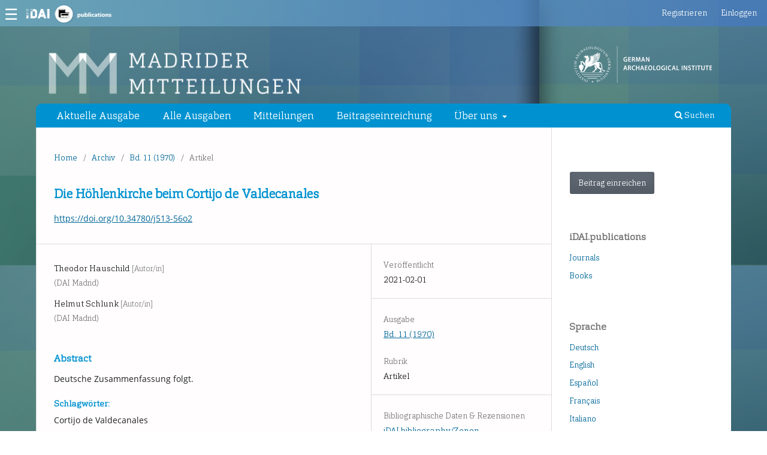

--- FILE ---
content_type: text/html; charset=utf-8
request_url: https://publications.dainst.org/journals/mm/article/view/3384
body_size: 4254
content:
<!DOCTYPE html>
<html lang="de" xml:lang="de">
<head>
	<meta charset="utf-8">
	<meta name="viewport" content="width=device-width, initial-scale=1.0">
	<title>
		Die Höhlenkirche beim Cortijo de Valdecanales
							| Madrider Mitteilungen
			</title>

	
<link rel="icon" href="https://publications.dainst.org/journals/public/journals/9/favicon_de_DE.png">
<meta name="generator" content="Open Journal Systems 3.4.0.6">
<link rel="schema.DC" href="http://purl.org/dc/elements/1.1/" />
<meta name="DC.Creator.PersonalName" content="Theodor Hauschild"/>
<meta name="DC.Creator.PersonalName" content="Helmut Schlunk"/>
<meta name="DC.Date.created" scheme="ISO8601" content="2021-02-01"/>
<meta name="DC.Date.dateSubmitted" scheme="ISO8601" content="2021-02-01"/>
<meta name="DC.Date.issued" scheme="ISO8601" content="2021-03-24"/>
<meta name="DC.Date.modified" scheme="ISO8601" content="2022-03-26"/>
<meta name="DC.Description" xml:lang="de" content="Deutsche Zusammenfassung folgt."/>
<meta name="DC.Identifier" content="3384"/>
<meta name="DC.Identifier.pageNumber" content="223–229"/>
<meta name="DC.Identifier.DOI" content="10.34780/j513-56o2"/>
<meta name="DC.Identifier.iDAI.bibliography/Zenon" content="000526975"/>
<meta name="DC.Identifier.URI" content="https://publications.dainst.org/journals/mm/article/view/3384"/>
<meta name="DC.Language" scheme="ISO639-1" content="de"/>
<meta name="DC.Source" content="Madrider Mitteilungen"/>
<meta name="DC.Source.ISSN" content="2749-8522"/>
<meta name="DC.Source.Volume" content="11"/>
<meta name="DC.Source.URI" content="https://publications.dainst.org/journals/mm"/>
<meta name="DC.Subject" xml:lang="de" content="Cortijo de Valdecanales"/>
<meta name="DC.Subject" xml:lang="en" content="Cortijo de Valdecanales"/>
<meta name="DC.Subject" xml:lang="es" content="Cortijo de Valdecanales"/>
<meta name="DC.Title" content="Die Höhlenkirche beim Cortijo de Valdecanales"/>
<meta name="DC.Type" content="Text.Serial.Journal"/>
<meta name="DC.Type.articleType" content="Artikel"/>
<link rel="alternate" type="application/atom+xml" href="https://publications.dainst.org/journals/mm/gateway/plugin/AnnouncementFeedGatewayPlugin/atom">
<link rel="alternate" type="application/rdf+xml" href="https://publications.dainst.org/journals/mm/gateway/plugin/AnnouncementFeedGatewayPlugin/rss">
<link rel="alternate" type="application/rss+xml" href="https://publications.dainst.org/journals/mm/gateway/plugin/AnnouncementFeedGatewayPlugin/rss2">
	<link rel="stylesheet" href="https://publications.dainst.org/journals/mm/$$$call$$$/page/page/css?name=stylesheet" type="text/css" /><link rel="stylesheet" href="https://publications.dainst.org/journals/mm/$$$call$$$/page/page/css?name=font" type="text/css" /><link rel="stylesheet" href="https://publications.dainst.org/journals/lib/pkp/styles/fontawesome/fontawesome.css?v=3.4.0.6" type="text/css" /><link rel="stylesheet" href="https://publications.dainst.org/journals/public/journals/9/styleSheet.css?d=2022-12-09+10%3A11%3A52" type="text/css" /><link rel="stylesheet" href="https://publications.dainst.org/journals/plugins/generic/citationStyleLanguage/css/citationStyleLanguagePlugin.css?v=3.4.0.6" type="text/css" />
</head>
<body class="pkp_page_article pkp_op_view has_site_logo" dir="ltr">

	<div class="pkp_structure_page">

				<header class="pkp_structure_head" id="headerNavigationContainer" role="banner">
						<div class="cmp_skip_to_content" aria-label="Springe zu Inhalt-Links">
	<a href="#pkp_content_main">Zum Inhalt springen</a>
	<a href="#siteNav">Zur Hauptnavigation springen</a>
		<a href="#pkp_content_footer">Zur Fußzeile springen</a>
</div>

			<div class="pkp_head_wrapper">

				<div class="pkp_site_name_wrapper">
					<button class="pkp_site_nav_toggle">
						<span>Open Menu</span>
					</button>
										<div class="pkp_site_name">
																<a href="						https://publications.dainst.org/journals/mm/index
					" class="is_img">
							<img src="https://publications.dainst.org/journals/public/journals/9/pageHeaderLogoImage_de_DE.png" width="968" height="188" alt="Logo" />
						</a>
										</div>
				</div>

				
				<nav class="pkp_site_nav_menu" aria-label="Website-Navigation">
					<a id="siteNav"></a>
					<div class="pkp_navigation_primary_row">
						<div class="pkp_navigation_primary_wrapper">
																				<ul id="navigationPrimary" class="pkp_navigation_primary pkp_nav_list">
								<li class="">
				<a href="https://publications.dainst.org/journals/mm/issue/current">
					Aktuelle Ausgabe
				</a>
							</li>
								<li class="">
				<a href="https://publications.dainst.org/journals/mm/issue/archive">
					Alle Ausgaben
				</a>
							</li>
								<li class="">
				<a href="https://publications.dainst.org/journals/mm/announcement">
					Mitteilungen
				</a>
							</li>
								<li class="">
				<a href="https://publications.dainst.org/journals/mm/about/submissions">
					Beitragseinreichung
				</a>
							</li>
								<li class="">
				<a href="https://publications.dainst.org/journals/mm/about">
					Über uns
				</a>
									<ul>
																					<li class="">
									<a href="https://publications.dainst.org/journals/mm/about">
										Über die Zeitschrift
									</a>
								</li>
																												<li class="">
									<a href="https://publications.dainst.org/journals/mm/about/editorialTeam">
										Redaktion
									</a>
								</li>
																												<li class="">
									<a href="https://publications.dainst.org/journals/mm/about/privacy">
										Erklärung zum Schutz persönlicher Daten
									</a>
								</li>
																												<li class="">
									<a href="https://publications.dainst.org/journals/mm/about/contact">
										Kontakt
									</a>
								</li>
																		</ul>
							</li>
			</ul>

				

																						<div class="pkp_navigation_search_wrapper">
									<a href="https://publications.dainst.org/journals/mm/search" class="pkp_search pkp_search_desktop">
										<span class="fa fa-search" aria-hidden="true"></span>
										Suchen
									</a>
								</div>
													</div>
					</div>
					<div class="pkp_navigation_user_wrapper" id="navigationUserWrapper">
							<ul id="navigationUser" class="pkp_navigation_user pkp_nav_list">
								<li class="profile">
				<a href="https://publications.dainst.org/journals/mm/user/register">
					Registrieren
				</a>
							</li>
								<li class="profile">
				<a href="https://publications.dainst.org/journals/mm/login">
					Einloggen
				</a>
							</li>
										</ul>

					</div>
				</nav>
			</div><!-- .pkp_head_wrapper -->
		</header><!-- .pkp_structure_head -->

						<div class="pkp_structure_content has_sidebar">
			<div class="pkp_structure_main" role="main">
				<a id="pkp_content_main"></a>

<div class="page page_article">
			<nav class="cmp_breadcrumbs" role="navigation" aria-label="Sie sind hier:">
	<ol>
		<li>
			<a href="https://publications.dainst.org/journals/mm/index">
				Home
			</a>
			<span class="separator">/</span>
		</li>
		<li>
			<a href="https://publications.dainst.org/journals/mm/issue/archive">
				Archiv
			</a>
			<span class="separator">/</span>
		</li>
					<li>
				<a href="https://publications.dainst.org/journals/mm/issue/view/464">
					Bd. 11 (1970)
				</a>
				<span class="separator">/</span>
			</li>
				<li class="current" aria-current="page">
			<span aria-current="page">
									Artikel
							</span>
		</li>
	</ol>
</nav>
	
		  	 <article class="obj_article_details">

		
	<h1 class="page_title">
		Die Höhlenkirche beim Cortijo de Valdecanales
	</h1>

	
											<p class="doi-value"><a href="https://doi.org/10.34780/j513-56o2">https://doi.org/10.34780/j513-56o2</a></p>
		
	<div class="row">
		<div class="main_entry">

							<section class="item authors">
					<h2 class="pkp_screen_reader">Autor/innen</h2>
					<ul class="authors">
					
										
						<li>
							<span class="name">
								Theodor Hauschild
								<span class="role">[Autor/in]</span>
							</span>
																						<span class="affiliation">
									(DAI Madrid)
																	</span>
													</li>
					
										
						<li>
							<span class="name">
								Helmut Schlunk
								<span class="role">[Autor/in]</span>
							</span>
																						<span class="affiliation">
									(DAI Madrid)
																	</span>
													</li>
										</ul>
				</section>
			
										<section class="item abstract">
					<h2 class="label">Abstract</h2>
					<p>Deutsche Zusammenfassung folgt.</p>
				</section>
			
										<section class="item keywords">
					<h2 class="label">
												Schlagwörter:
					</h2>
					<p class="value">
													Cortijo de Valdecanales											</p>
				</section>
			
			

						
																										
						
		</div><!-- .main_entry -->

		<div class="entry_details">

						
									
						<div class="item published">
				<section class="sub_item">
					<h2 class="label">
						Veröffentlicht
					</h2>
					<div class="value">
																			<span>2021-02-01</span>
																	</div>
				</section>
							</div>
			
						
										<div class="item issue">

											<section class="sub_item">
							<h2 class="label">
								Ausgabe
							</h2>
							<div class="value">
								<a class="title" href="https://publications.dainst.org/journals/mm/issue/view/464">
									Bd. 11 (1970)
								</a>
							</div>
						</section>
					
											<section class="sub_item">
							<h2 class="label">
								Rubrik
							</h2>
							<div class="value">
								Artikel
							</div>
						</section>
					
									</div>
			
																														
																												<section class="item pubid">
						<h2 class="label">Bibliographische Daten & Rezensionen</h2>
						<div class="value">
							<a href="https://zenon.dainst.org/Record/000526975">iDAI.bibliography/Zenon</a>
						</div>
					</section>
																
						
				<div class="item citation">
		<section class="sub_item citation_display">
			<h2 class="label">
				Zitationsvorschlag
			</h2>
			<div class="value">
				<div id="citationOutput" role="region" aria-live="polite">
					<div class="csl-bib-body">
  <div class="csl-entry">Hauschild, T. and Schlunk, H. (2021) “Die Höhlenkirche beim Cortijo de Valdecanales”, <i>Madrider Mitteilungen</i>, 11, pp. 223–229. doi:10.34780/j513-56o2.</div>
</div>
				</div>
				<div class="citation_formats">
					<button class="citation_formats_button label" aria-controls="cslCitationFormats" aria-expanded="false" data-csl-dropdown="true">
						Zitationsformate
					</button>
					<div id="cslCitationFormats" class="citation_formats_list" aria-hidden="true">
						<ul class="citation_formats_styles">
															<li>
									<a
											aria-controls="citationOutput"
											href="https://publications.dainst.org/journals/mm/citationstylelanguage/get/acm-sig-proceedings?submissionId=3384&amp;publicationId=2857&amp;issueId=464"
											data-load-citation
											data-json-href="https://publications.dainst.org/journals/mm/citationstylelanguage/get/acm-sig-proceedings?submissionId=3384&amp;publicationId=2857&amp;issueId=464&amp;return=json"
									>
										ACM
									</a>
								</li>
															<li>
									<a
											aria-controls="citationOutput"
											href="https://publications.dainst.org/journals/mm/citationstylelanguage/get/acs-nano?submissionId=3384&amp;publicationId=2857&amp;issueId=464"
											data-load-citation
											data-json-href="https://publications.dainst.org/journals/mm/citationstylelanguage/get/acs-nano?submissionId=3384&amp;publicationId=2857&amp;issueId=464&amp;return=json"
									>
										ACS
									</a>
								</li>
															<li>
									<a
											aria-controls="citationOutput"
											href="https://publications.dainst.org/journals/mm/citationstylelanguage/get/apa?submissionId=3384&amp;publicationId=2857&amp;issueId=464"
											data-load-citation
											data-json-href="https://publications.dainst.org/journals/mm/citationstylelanguage/get/apa?submissionId=3384&amp;publicationId=2857&amp;issueId=464&amp;return=json"
									>
										APA
									</a>
								</li>
															<li>
									<a
											aria-controls="citationOutput"
											href="https://publications.dainst.org/journals/mm/citationstylelanguage/get/associacao-brasileira-de-normas-tecnicas?submissionId=3384&amp;publicationId=2857&amp;issueId=464"
											data-load-citation
											data-json-href="https://publications.dainst.org/journals/mm/citationstylelanguage/get/associacao-brasileira-de-normas-tecnicas?submissionId=3384&amp;publicationId=2857&amp;issueId=464&amp;return=json"
									>
										ABNT
									</a>
								</li>
															<li>
									<a
											aria-controls="citationOutput"
											href="https://publications.dainst.org/journals/mm/citationstylelanguage/get/chicago-author-date?submissionId=3384&amp;publicationId=2857&amp;issueId=464"
											data-load-citation
											data-json-href="https://publications.dainst.org/journals/mm/citationstylelanguage/get/chicago-author-date?submissionId=3384&amp;publicationId=2857&amp;issueId=464&amp;return=json"
									>
										Chicago
									</a>
								</li>
															<li>
									<a
											aria-controls="citationOutput"
											href="https://publications.dainst.org/journals/mm/citationstylelanguage/get/harvard-cite-them-right?submissionId=3384&amp;publicationId=2857&amp;issueId=464"
											data-load-citation
											data-json-href="https://publications.dainst.org/journals/mm/citationstylelanguage/get/harvard-cite-them-right?submissionId=3384&amp;publicationId=2857&amp;issueId=464&amp;return=json"
									>
										Harvard
									</a>
								</li>
															<li>
									<a
											aria-controls="citationOutput"
											href="https://publications.dainst.org/journals/mm/citationstylelanguage/get/ieee?submissionId=3384&amp;publicationId=2857&amp;issueId=464"
											data-load-citation
											data-json-href="https://publications.dainst.org/journals/mm/citationstylelanguage/get/ieee?submissionId=3384&amp;publicationId=2857&amp;issueId=464&amp;return=json"
									>
										IEEE
									</a>
								</li>
															<li>
									<a
											aria-controls="citationOutput"
											href="https://publications.dainst.org/journals/mm/citationstylelanguage/get/modern-language-association?submissionId=3384&amp;publicationId=2857&amp;issueId=464"
											data-load-citation
											data-json-href="https://publications.dainst.org/journals/mm/citationstylelanguage/get/modern-language-association?submissionId=3384&amp;publicationId=2857&amp;issueId=464&amp;return=json"
									>
										MLA
									</a>
								</li>
															<li>
									<a
											aria-controls="citationOutput"
											href="https://publications.dainst.org/journals/mm/citationstylelanguage/get/turabian-fullnote-bibliography?submissionId=3384&amp;publicationId=2857&amp;issueId=464"
											data-load-citation
											data-json-href="https://publications.dainst.org/journals/mm/citationstylelanguage/get/turabian-fullnote-bibliography?submissionId=3384&amp;publicationId=2857&amp;issueId=464&amp;return=json"
									>
										Turabian
									</a>
								</li>
															<li>
									<a
											aria-controls="citationOutput"
											href="https://publications.dainst.org/journals/mm/citationstylelanguage/get/vancouver?submissionId=3384&amp;publicationId=2857&amp;issueId=464"
											data-load-citation
											data-json-href="https://publications.dainst.org/journals/mm/citationstylelanguage/get/vancouver?submissionId=3384&amp;publicationId=2857&amp;issueId=464&amp;return=json"
									>
										Vancouver
									</a>
								</li>
													</ul>
													<div class="label">
								Bibliografische Angaben herunterladen
							</div>
							<ul class="citation_formats_styles">
																	<li>
										<a href="https://publications.dainst.org/journals/mm/citationstylelanguage/download/ris?submissionId=3384&amp;publicationId=2857&amp;issueId=464">
											<span class="fa fa-download"></span>
											Endnote/Zotero/Mendeley (RIS)
										</a>
									</li>
																	<li>
										<a href="https://publications.dainst.org/journals/mm/citationstylelanguage/download/bibtex?submissionId=3384&amp;publicationId=2857&amp;issueId=464">
											<span class="fa fa-download"></span>
											BibTeX
										</a>
									</li>
															</ul>
											</div>
				</div>
			</div>
		</section>
	</div>


		</div><!-- .entry_details -->
	</div><!-- .row -->

</article>

	

</div><!-- .page -->

	</div><!-- pkp_structure_main -->

									<div class="pkp_structure_sidebar left" role="complementary">
				<div class="pkp_block block_make_submission">
	<h2 class="pkp_screen_reader">
		Beitrag einreichen
	</h2>

	<div class="content">
		<a class="block_make_submission_link" href="https://publications.dainst.org/journals/mm/about/submissions">
			Beitrag einreichen
		</a>
	</div>
</div>
<div class="pkp_block block_custom" id="customblock-links">
	<h2 class="title">iDAI.publications</h2>
	<div class="content">
		<ul>
<li class="show"><a title="All Journals" href="https://publications.dainst.org/journals/">Journals</a></li>
<li class="show"><a title="iDAI.publications/books" href="https://publications.dainst.org/books/dai" target="_blank" rel="noopener">Books</a></li>
</ul>
	</div>
</div>
<div class="pkp_block block_language">
	<h2 class="title">
		Sprache
	</h2>

	<div class="content">
		<ul>
							<li class="locale_de current" lang="de">
					<a href="https://publications.dainst.org/journals/mm/user/setLocale/de?source=%2Fjournals%2Fmm%2Farticle%2Fview%2F3384">
						Deutsch
					</a>
				</li>
							<li class="locale_en" lang="en">
					<a href="https://publications.dainst.org/journals/mm/user/setLocale/en?source=%2Fjournals%2Fmm%2Farticle%2Fview%2F3384">
						English
					</a>
				</li>
							<li class="locale_es" lang="es">
					<a href="https://publications.dainst.org/journals/mm/user/setLocale/es?source=%2Fjournals%2Fmm%2Farticle%2Fview%2F3384">
						Español
					</a>
				</li>
							<li class="locale_fr_FR" lang="fr-FR">
					<a href="https://publications.dainst.org/journals/mm/user/setLocale/fr_FR?source=%2Fjournals%2Fmm%2Farticle%2Fview%2F3384">
						Français
					</a>
				</li>
							<li class="locale_it" lang="it">
					<a href="https://publications.dainst.org/journals/mm/user/setLocale/it?source=%2Fjournals%2Fmm%2Farticle%2Fview%2F3384">
						Italiano
					</a>
				</li>
					</ul>
	</div>
</div><!-- .block_language -->
<div class="pkp_block block_web_feed">
	<h2 class="title">Neueste Veröffentlichungen</h2>
	<div class="content">
		<ul>
			<li>
				<a href="https://publications.dainst.org/journals/mm/gateway/plugin/WebFeedGatewayPlugin/atom">
					<img src="https://publications.dainst.org/journals/lib/pkp/templates/images/atom.svg" alt="Atom-Logo">
				</a>
			</li>
			<li>
				<a href="https://publications.dainst.org/journals/mm/gateway/plugin/WebFeedGatewayPlugin/rss2">
					<img src="https://publications.dainst.org/journals/lib/pkp/templates/images/rss20_logo.svg" alt="RSS2-Logo">
				</a>
			</li>
			<li>
				<a href="https://publications.dainst.org/journals/mm/gateway/plugin/WebFeedGatewayPlugin/rss">
					<img src="https://publications.dainst.org/journals/lib/pkp/templates/images/rss10_logo.svg" alt="RSS1-Logo">
				</a>
			</li>
		</ul>
	</div>
</div>

			</div><!-- pkp_sidebar.left -->
			</div><!-- pkp_structure_content -->

<div class="pkp_structure_footer_wrapper" role="contentinfo">
	<a id="pkp_content_footer"></a>

	<div class="pkp_structure_footer">

					<div class="pkp_footer_content">
				<p>Kontakt: <a href="mailto:idai.publications@dainst.de">idai.publications@dainst.de </a> | <a href="https://publications.dainst.org/journals/index.php/index/about/privacy">Impressum &amp; Nutzungsbedingungen</a></p>
			</div>
		
		<div class="pkp_brand_footer">
			<a href="https://publications.dainst.org/journals/mm/about/aboutThisPublishingSystem">
				<img alt="Mehr Informationen über dieses Publikationssystem, die Plattform und den Workflow von OJS/PKP." src="https://publications.dainst.org/journals/templates/images/ojs_brand.png">
			</a>
		</div>
	</div>
</div><!-- pkp_structure_footer_wrapper -->

</div><!-- pkp_structure_page -->

<script src="https://publications.dainst.org/journals/lib/pkp/lib/vendor/components/jquery/jquery.min.js?v=3.4.0.6" type="text/javascript"></script><script src="https://publications.dainst.org/journals/lib/pkp/lib/vendor/components/jqueryui/jquery-ui.min.js?v=3.4.0.6" type="text/javascript"></script><script src="https://publications.dainst.org/journals/plugins/themes/default/js/lib/popper/popper.js?v=3.4.0.6" type="text/javascript"></script><script src="https://publications.dainst.org/journals/plugins/themes/default/js/lib/bootstrap/util.js?v=3.4.0.6" type="text/javascript"></script><script src="https://publications.dainst.org/journals/plugins/themes/default/js/lib/bootstrap/dropdown.js?v=3.4.0.6" type="text/javascript"></script><script src="https://publications.dainst.org/journals/plugins/themes/default/js/main.js?v=3.4.0.6" type="text/javascript"></script><script src="https://publications.dainst.org/journals/plugins/themes/publicationstheme/js/idai-world.js?v=3.4.0.6" type="text/javascript"></script><script src="https://publications.dainst.org/journals/plugins/generic/citationStyleLanguage/js/articleCitation.js?v=3.4.0.6" type="text/javascript"></script><script type="text/javascript">            var _paq = _paq || [];
              _paq.push(['trackPageView']);
              _paq.push(['enableLinkTracking']);
              (function() {
                var u="//piwik.dainst.org/";
                _paq.push(['setTrackerUrl', u+'piwik.php']);
                _paq.push(['setSiteId', 13]);
                _paq.push(['setDocumentTitle', "mm"]);
                var d=document, g=d.createElement('script'), s=d.getElementsByTagName('script')[0];
                g.type='text/javascript'; g.async=true; g.defer=true; g.src=u+'piwik.js'; s.parentNode.insertBefore(g,s);
              })();</script>


</body>
</html>


--- FILE ---
content_type: text/css
request_url: https://publications.dainst.org/journals/public/journals/9/styleSheet.css?d=2022-12-09+10%3A11%3A52
body_size: -14
content:
h1, h2, h3 {
	color: rgb(0, 146, 208);
}

.obj_article_summary>.title a {
    text-decoration: none;
    color: rgb(0, 146, 208);
}

.obj_article_summary>.title a:hover {
    text-decoration: none;
    color: #006798;
}

.obj_issue_summary .title {
    text-decoration: none;
    color: rgb(0, 146, 208);
}

.obj_issue_summary .title:hover{
    text-decoration: none;
    color: #006798;
}

.pkp_navigation_primary .dropdown-menu a:focus, 
.pkp_navigation_primary .dropdown-menu a:hover {
    border-color: rgb(0, 146, 208);
}

.header_view {
    background: rgb(0, 146, 208);
}